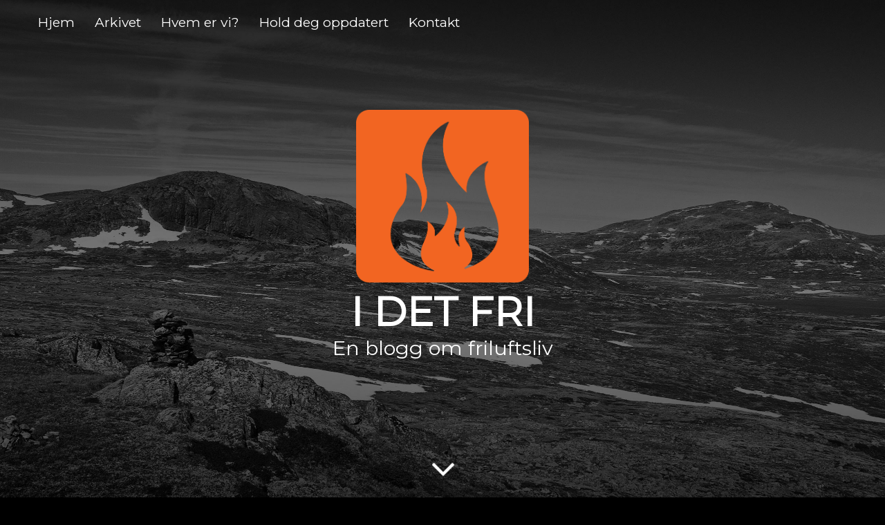

--- FILE ---
content_type: text/html; charset=UTF-8
request_url: https://www.idetfri.no/2011/09/04/kopperhaugene/
body_size: 10946
content:
<!DOCTYPE html>
<html lang="no" class="no-deferjs">

<head>
<meta http-equiv="Content-Type" content="text/html; charset=UTF-8">
<meta name="viewport" content="width=device-width, initial-scale = 0.85, user-scalable = no, minimum-scale = 0.85, maximum-scale = 0.85">
<meta http-equiv="X-UA-Compatible" content="IE=edge">
<link rel="preconnect" href="/wp-content/themes/idetfri_v3/assets/responsiv-meny/responsive-nav.js">
<link rel="preload" as="script" href="/wp-content/themes/idetfri_v3/assets/responsiv-meny/responsive-nav.js">
<link rel="preconnect" href="//www.idetfri.no">
<link rel="preload" as="script" href="https://www.idetfri.no/wp-includes/js/jquery/jquery.min.js?ver=3.7.1">
<link rel="preload" as="script" href="https://www.idetfri.no/wp-includes/js/jquery/jquery-migrate.min.js?ver=3.4.1">
<link rel="preload" as="script" href="https://www.idetfri.no/wp-content/plugins/fancybox-for-wordpress/assets/js/purify.min.js?ver=1.3.4">
<link rel="preload" as="script" href="https://www.idetfri.no/wp-content/plugins/fancybox-for-wordpress/assets/js/jquery.fancybox.js?ver=1.3.4">
<link rel="preconnect" href="//fonts.googleapis.com">
<link rel="preconnect" href="//maxcdn.bootstrapcdn.com">
<link rel="preconnect" href="/wp-content/themes/idetfri_v3/assets/font-awesome-animation.min.css">
<title>Kopperhaugene «  I det fri</title>
<style id="defer-css">.no-deferjs .has-fallback{display:none!important}audio,embed,frame,iframe,img,picture,source,video{min-width:1px;min-height:1px;visibility:visible}.defer-loaded{background-color:initial!important}.defer-faded .defer-loading{opacity:.5!important}.defer-faded .defer-loaded{transition:opacity .2s}</style>
<script id="defer-js">/*!@shinsenter/defer.js@3.8.0*/
!(function(r,f,u){function s(e,n,t,i){I?q(e,n):(1<(t=t===u?s.lazy:t)&&(i=e,N.push(e=function(){i&&(i(),i=u)},t)),(t?S:N).push(e,Math.max(t?350:0,n)))}function c(e){return"string"==typeof(e=e||{})?{id:e}:e}function a(n,e,t,i){l(e.split(" "),function(e){(i||r)[n+"EventListener"](e,t||o)})}function l(e,n){e.map(n)}function d(e,n){l(z.call(e.attributes),function(e){n(e.name,e.value)})}function p(e,n,t,i,o,r){if(o=E.createElement(e),t&&a(w,b,t,o),n)for(r in n)o[j](r,n[r]);return i&&E.head.appendChild(o),o}function m(e,n){return z.call((n||E).querySelectorAll(e))}function h(i,e){l(m("source,img",i),h),d(i,function(e,n,t){(t=y.exec(e))&&i[j](t[1],n)}),"string"==typeof e&&(i.className+=" "+e),i[b]&&i[b]()}function e(e,n,t){s(function(i){l(i=m(e||"script[type=deferjs]"),function(e,t){e[A]&&(t={},d(e,function(e,n){e!=C&&(t[e==A?"href":e]=n)}),t.as=g,t.rel="preload",p(v,t,u,r))}),(function o(e,t,n){(e=i[k]())&&(t={},d(e,function(e,n){e!=C&&(t[e]=n)}),n=t[A]&&!("async"in t),(t=p(g,t)).text=e.text,e.parentNode.replaceChild(t,e),n?a(w,b+" error",o,t):o())})()},n,t)}function o(e,n){for(n=I?(a(t,i),S):(a(t,x),I=s,S[0]&&a(w,i),N);n[0];)q(n[k](),n[k]())}var y=/^data-(.+)/,v="link",g="script",b="load",n="pageshow",w="add",t="remove",i="touchstart mousemove mousedown keydown wheel",x="on"+n in r?n:b,j="setAttribute",k="shift",A="src",C="type",D=r.IntersectionObserver,E=r.document,I=/p/.test(E.readyState),N=[],S=[],q=r.setTimeout,z=N.slice;s.all=e,s.dom=function(e,n,o,r,c){s(function(t){function i(e){r&&!1===r(e)||h(e,o)}t=D?new D(function(e){l(e,function(e,n){e.isIntersecting&&(t.unobserve(n=e.target),i(n))})},c):u,l(m(e||"[data-src]"),function(e){e[f]||(e[f]=s,t?t.observe(e):i(e))})},n,!1)},s.css=function(e,n,t,i,o){(n=c(n)).href=e,n.rel="stylesheet",s(function(){p(v,n,i,r)},t,o)},s.js=function(e,n,t,i,o){(n=c(n)).src=e,s(function(){p(g,n,i,r)},t,o)},s.reveal=h,r[f]=s,I||a(w,x),e()})(this,"Defer"),(function(e,n){n=e.defer=e.Defer,e.deferimg=e.deferiframe=n.dom,e.deferstyle=n.css,e.deferscript=n.js})(this);</script><script id="polyfill-js">'IntersectionObserver'in window||document.write('<script src="https://www.idetfri.no/wp-content/plugins/shins-pageload-magic/public/lib/polyfill.min.js"><\/script>');</script><script id="defer-script">var DEFERJS_DELAY=200;!(function(e,a,o){function n(e,a,o){e.className=((" "+e.className+" ").replace(" "+a+" "," ")+o).trim()}var r="dataLayer",t=e.Defer,d=e.DEFERJS_DELAY||8,l=e.DEFERJS_OPTIONS||{rootMargin:"150%"};e.ga=e.ga||function(){(e.ga.q=e.ga.q||[]).push(arguments)},e.ga.l=Number(Date()),e[r]=e[r]||[],n(a.documentElement,"no-deferjs",t?"deferjs":""),t&&(t(function(){[].slice.call(a.querySelectorAll("style[defer]")).forEach(t.reveal)},d),t.dom(".defer-loading:not([data-ignore])",d,0,function(e){n(e,"defer-loading","defer-loaded")},l),o.log)&&o.log(["Optimized by defer.php","(c) 2019-2023 SHIN Company","Github: https://code.shin.company/defer.php"].join("\n"))})(this,document,console);</script>

	

	
	
	
	
	
	
	
	

	
	
	<!-- Favicon -->
	<link rel="apple-touch-icon" sizes="180x180" href="/apple-touch-icon.png">
	<link rel="icon" type="image/png" sizes="32x32" href="/favicon-32x32.png">
	<link rel="icon" type="image/png" sizes="16x16" href="/favicon-16x16.png">
	<link rel="manifest" href="/site.webmanifest">
	
	

	<!-- Deling -->
	
	
	
	
	
	
	

	

	<link rel="pingback" href="https://www.idetfri.no/xmlrpc.php">
	<link rel="canonical" href="https://www.idetfri.no/2011/09/04/kopperhaugene/">
	
	<link rel="alternate" type="application/rss+xml" title="RSS 2.0" href="https://www.idetfri.no/feed/">
	<link rel="alternate" type="text/xml" title="RSS .92" href="https://www.idetfri.no/feed/rss/">
	<link rel="alternate" type="application/atom+xml" title="Atom 0.3" href="https://www.idetfri.no/feed/atom/">
	
	<!-- <link href='https://fonts.googleapis.com/css?family=Montserrat%7COpen+Sans:400,400italic,700,700italic' rel='stylesheet' type='text/css'> -->
	
	
	
	

	
	
	<link rel="alternate" type="application/rss+xml" title="I det fri » strøm" href="https://www.idetfri.no/feed/">
<link rel="alternate" type="application/rss+xml" title="I det fri » kommentarstrøm" href="https://www.idetfri.no/comments/feed/">












<link rel="https://api.w.org/" href="https://www.idetfri.no/wp-json/">
<link rel="alternate" title="JSON" type="application/json" href="https://www.idetfri.no/wp-json/wp/v2/posts/290">
<link rel="EditURI" type="application/rsd+xml" title="RSD" href="https://www.idetfri.no/xmlrpc.php?rsd">
<link rel="canonical" href="https://www.idetfri.no/2011/09/04/kopperhaugene/">
<link rel="shortlink" href="https://www.idetfri.no/?p=290">
<link rel="alternate" title="oEmbed (JSON)" type="application/json+oembed" href="https://www.idetfri.no/wp-json/oembed/1.0/embed?url=https%3A%2F%2Fwww.idetfri.no%2F2011%2F09%2F04%2Fkopperhaugene%2F">
<link rel="alternate" title="oEmbed (XML)" type="text/xml+oembed" href="https://www.idetfri.no/wp-json/oembed/1.0/embed?url=https%3A%2F%2Fwww.idetfri.no%2F2011%2F09%2F04%2Fkopperhaugene%2F&format=xml">

<!-- Fancybox for WordPress v3.3.5 -->

<!-- END Fancybox for WordPress -->

<link rel="stylesheet" href="https://www.idetfri.no/wp-content/themes/idetfri_v3/style.css" media="screen">
<link href="https://fonts.googleapis.com/css?family=Lato:400,400italic,700,700italic%7CMontserrat" rel="preload" as="style" onload='rel="stylesheet",removeAttribute("as"),removeAttribute("onload");' class="has-fallback">
<noscript></noscript>
<link rel="preload" href="https://maxcdn.bootstrapcdn.com/font-awesome/4.5.0/css/font-awesome.min.css" as="style" onload='rel="stylesheet",removeAttribute("as"),removeAttribute("onload");' class="has-fallback">
<noscript></noscript>
<link rel="stylesheet" href="/wp-content/themes/idetfri_v3/assets/font-awesome-animation.min.css">
<style>img:is([sizes="auto" i], [sizes^="auto," i]) { contain-intrinsic-size: 3000px 1500px }</style>
<style id="wp-emoji-styles-inline-css">

	img.wp-smiley, img.emoji {
		display: inline !important;
		border: none !important;
		box-shadow: none !important;
		height: 1em !important;
		width: 1em !important;
		margin: 0 0.07em !important;
		vertical-align: -0.1em !important;
		background: none !important;
		padding: 0 !important;
	}
</style>
<link rel="stylesheet" id="wp-block-library-css" href="https://www.idetfri.no/wp-includes/css/dist/block-library/style.min.css?ver=6.7.4">
<style id="classic-theme-styles-inline-css">
/*! This file is auto-generated */
.wp-block-button__link{color:#fff;background-color:#32373c;border-radius:9999px;box-shadow:none;text-decoration:none;padding:calc(.667em + 2px) calc(1.333em + 2px);font-size:1.125em}.wp-block-file__button{background:#32373c;color:#fff;text-decoration:none}
</style>
<style id="global-styles-inline-css">
:root{--wp--preset--aspect-ratio--square: 1;--wp--preset--aspect-ratio--4-3: 4/3;--wp--preset--aspect-ratio--3-4: 3/4;--wp--preset--aspect-ratio--3-2: 3/2;--wp--preset--aspect-ratio--2-3: 2/3;--wp--preset--aspect-ratio--16-9: 16/9;--wp--preset--aspect-ratio--9-16: 9/16;--wp--preset--color--black: #000000;--wp--preset--color--cyan-bluish-gray: #abb8c3;--wp--preset--color--white: #ffffff;--wp--preset--color--pale-pink: #f78da7;--wp--preset--color--vivid-red: #cf2e2e;--wp--preset--color--luminous-vivid-orange: #ff6900;--wp--preset--color--luminous-vivid-amber: #fcb900;--wp--preset--color--light-green-cyan: #7bdcb5;--wp--preset--color--vivid-green-cyan: #00d084;--wp--preset--color--pale-cyan-blue: #8ed1fc;--wp--preset--color--vivid-cyan-blue: #0693e3;--wp--preset--color--vivid-purple: #9b51e0;--wp--preset--gradient--vivid-cyan-blue-to-vivid-purple: linear-gradient(135deg,rgba(6,147,227,1) 0%,rgb(155,81,224) 100%);--wp--preset--gradient--light-green-cyan-to-vivid-green-cyan: linear-gradient(135deg,rgb(122,220,180) 0%,rgb(0,208,130) 100%);--wp--preset--gradient--luminous-vivid-amber-to-luminous-vivid-orange: linear-gradient(135deg,rgba(252,185,0,1) 0%,rgba(255,105,0,1) 100%);--wp--preset--gradient--luminous-vivid-orange-to-vivid-red: linear-gradient(135deg,rgba(255,105,0,1) 0%,rgb(207,46,46) 100%);--wp--preset--gradient--very-light-gray-to-cyan-bluish-gray: linear-gradient(135deg,rgb(238,238,238) 0%,rgb(169,184,195) 100%);--wp--preset--gradient--cool-to-warm-spectrum: linear-gradient(135deg,rgb(74,234,220) 0%,rgb(151,120,209) 20%,rgb(207,42,186) 40%,rgb(238,44,130) 60%,rgb(251,105,98) 80%,rgb(254,248,76) 100%);--wp--preset--gradient--blush-light-purple: linear-gradient(135deg,rgb(255,206,236) 0%,rgb(152,150,240) 100%);--wp--preset--gradient--blush-bordeaux: linear-gradient(135deg,rgb(254,205,165) 0%,rgb(254,45,45) 50%,rgb(107,0,62) 100%);--wp--preset--gradient--luminous-dusk: linear-gradient(135deg,rgb(255,203,112) 0%,rgb(199,81,192) 50%,rgb(65,88,208) 100%);--wp--preset--gradient--pale-ocean: linear-gradient(135deg,rgb(255,245,203) 0%,rgb(182,227,212) 50%,rgb(51,167,181) 100%);--wp--preset--gradient--electric-grass: linear-gradient(135deg,rgb(202,248,128) 0%,rgb(113,206,126) 100%);--wp--preset--gradient--midnight: linear-gradient(135deg,rgb(2,3,129) 0%,rgb(40,116,252) 100%);--wp--preset--font-size--small: 13px;--wp--preset--font-size--medium: 20px;--wp--preset--font-size--large: 36px;--wp--preset--font-size--x-large: 42px;--wp--preset--spacing--20: 0.44rem;--wp--preset--spacing--30: 0.67rem;--wp--preset--spacing--40: 1rem;--wp--preset--spacing--50: 1.5rem;--wp--preset--spacing--60: 2.25rem;--wp--preset--spacing--70: 3.38rem;--wp--preset--spacing--80: 5.06rem;--wp--preset--shadow--natural: 6px 6px 9px rgba(0, 0, 0, 0.2);--wp--preset--shadow--deep: 12px 12px 50px rgba(0, 0, 0, 0.4);--wp--preset--shadow--sharp: 6px 6px 0px rgba(0, 0, 0, 0.2);--wp--preset--shadow--outlined: 6px 6px 0px -3px rgba(255, 255, 255, 1), 6px 6px rgba(0, 0, 0, 1);--wp--preset--shadow--crisp: 6px 6px 0px rgba(0, 0, 0, 1);}:where(.is-layout-flex){gap: 0.5em;}:where(.is-layout-grid){gap: 0.5em;}body .is-layout-flex{display: flex;}.is-layout-flex{flex-wrap: wrap;align-items: center;}.is-layout-flex > :is(*, div){margin: 0;}body .is-layout-grid{display: grid;}.is-layout-grid > :is(*, div){margin: 0;}:where(.wp-block-columns.is-layout-flex){gap: 2em;}:where(.wp-block-columns.is-layout-grid){gap: 2em;}:where(.wp-block-post-template.is-layout-flex){gap: 1.25em;}:where(.wp-block-post-template.is-layout-grid){gap: 1.25em;}.has-black-color{color: var(--wp--preset--color--black) !important;}.has-cyan-bluish-gray-color{color: var(--wp--preset--color--cyan-bluish-gray) !important;}.has-white-color{color: var(--wp--preset--color--white) !important;}.has-pale-pink-color{color: var(--wp--preset--color--pale-pink) !important;}.has-vivid-red-color{color: var(--wp--preset--color--vivid-red) !important;}.has-luminous-vivid-orange-color{color: var(--wp--preset--color--luminous-vivid-orange) !important;}.has-luminous-vivid-amber-color{color: var(--wp--preset--color--luminous-vivid-amber) !important;}.has-light-green-cyan-color{color: var(--wp--preset--color--light-green-cyan) !important;}.has-vivid-green-cyan-color{color: var(--wp--preset--color--vivid-green-cyan) !important;}.has-pale-cyan-blue-color{color: var(--wp--preset--color--pale-cyan-blue) !important;}.has-vivid-cyan-blue-color{color: var(--wp--preset--color--vivid-cyan-blue) !important;}.has-vivid-purple-color{color: var(--wp--preset--color--vivid-purple) !important;}.has-black-background-color{background-color: var(--wp--preset--color--black) !important;}.has-cyan-bluish-gray-background-color{background-color: var(--wp--preset--color--cyan-bluish-gray) !important;}.has-white-background-color{background-color: var(--wp--preset--color--white) !important;}.has-pale-pink-background-color{background-color: var(--wp--preset--color--pale-pink) !important;}.has-vivid-red-background-color{background-color: var(--wp--preset--color--vivid-red) !important;}.has-luminous-vivid-orange-background-color{background-color: var(--wp--preset--color--luminous-vivid-orange) !important;}.has-luminous-vivid-amber-background-color{background-color: var(--wp--preset--color--luminous-vivid-amber) !important;}.has-light-green-cyan-background-color{background-color: var(--wp--preset--color--light-green-cyan) !important;}.has-vivid-green-cyan-background-color{background-color: var(--wp--preset--color--vivid-green-cyan) !important;}.has-pale-cyan-blue-background-color{background-color: var(--wp--preset--color--pale-cyan-blue) !important;}.has-vivid-cyan-blue-background-color{background-color: var(--wp--preset--color--vivid-cyan-blue) !important;}.has-vivid-purple-background-color{background-color: var(--wp--preset--color--vivid-purple) !important;}.has-black-border-color{border-color: var(--wp--preset--color--black) !important;}.has-cyan-bluish-gray-border-color{border-color: var(--wp--preset--color--cyan-bluish-gray) !important;}.has-white-border-color{border-color: var(--wp--preset--color--white) !important;}.has-pale-pink-border-color{border-color: var(--wp--preset--color--pale-pink) !important;}.has-vivid-red-border-color{border-color: var(--wp--preset--color--vivid-red) !important;}.has-luminous-vivid-orange-border-color{border-color: var(--wp--preset--color--luminous-vivid-orange) !important;}.has-luminous-vivid-amber-border-color{border-color: var(--wp--preset--color--luminous-vivid-amber) !important;}.has-light-green-cyan-border-color{border-color: var(--wp--preset--color--light-green-cyan) !important;}.has-vivid-green-cyan-border-color{border-color: var(--wp--preset--color--vivid-green-cyan) !important;}.has-pale-cyan-blue-border-color{border-color: var(--wp--preset--color--pale-cyan-blue) !important;}.has-vivid-cyan-blue-border-color{border-color: var(--wp--preset--color--vivid-cyan-blue) !important;}.has-vivid-purple-border-color{border-color: var(--wp--preset--color--vivid-purple) !important;}.has-vivid-cyan-blue-to-vivid-purple-gradient-background{background: var(--wp--preset--gradient--vivid-cyan-blue-to-vivid-purple) !important;}.has-light-green-cyan-to-vivid-green-cyan-gradient-background{background: var(--wp--preset--gradient--light-green-cyan-to-vivid-green-cyan) !important;}.has-luminous-vivid-amber-to-luminous-vivid-orange-gradient-background{background: var(--wp--preset--gradient--luminous-vivid-amber-to-luminous-vivid-orange) !important;}.has-luminous-vivid-orange-to-vivid-red-gradient-background{background: var(--wp--preset--gradient--luminous-vivid-orange-to-vivid-red) !important;}.has-very-light-gray-to-cyan-bluish-gray-gradient-background{background: var(--wp--preset--gradient--very-light-gray-to-cyan-bluish-gray) !important;}.has-cool-to-warm-spectrum-gradient-background{background: var(--wp--preset--gradient--cool-to-warm-spectrum) !important;}.has-blush-light-purple-gradient-background{background: var(--wp--preset--gradient--blush-light-purple) !important;}.has-blush-bordeaux-gradient-background{background: var(--wp--preset--gradient--blush-bordeaux) !important;}.has-luminous-dusk-gradient-background{background: var(--wp--preset--gradient--luminous-dusk) !important;}.has-pale-ocean-gradient-background{background: var(--wp--preset--gradient--pale-ocean) !important;}.has-electric-grass-gradient-background{background: var(--wp--preset--gradient--electric-grass) !important;}.has-midnight-gradient-background{background: var(--wp--preset--gradient--midnight) !important;}.has-small-font-size{font-size: var(--wp--preset--font-size--small) !important;}.has-medium-font-size{font-size: var(--wp--preset--font-size--medium) !important;}.has-large-font-size{font-size: var(--wp--preset--font-size--large) !important;}.has-x-large-font-size{font-size: var(--wp--preset--font-size--x-large) !important;}
:where(.wp-block-post-template.is-layout-flex){gap: 1.25em;}:where(.wp-block-post-template.is-layout-grid){gap: 1.25em;}
:where(.wp-block-columns.is-layout-flex){gap: 2em;}:where(.wp-block-columns.is-layout-grid){gap: 2em;}
:root :where(.wp-block-pullquote){font-size: 1.5em;line-height: 1.6;}
</style>
<link rel="stylesheet" id="fancybox-for-wp-css" href="https://www.idetfri.no/wp-content/plugins/fancybox-for-wordpress/assets/css/fancybox.css?ver=1.3.4">
<link rel="stylesheet" id="dashicons-css" href="https://www.idetfri.no/wp-includes/css/dashicons.min.css?ver=6.7.4">
<link rel="stylesheet" id="post-views-counter-frontend-css" href="https://www.idetfri.no/wp-content/plugins/post-views-counter/css/frontend.min.css?ver=1.4.8">
<style>
	.fancybox-slide--image .fancybox-content{background-color: #FFFFFF}div.fancybox-caption{display:none !important;}
	
	img.fancybox-image{border-width:10px;border-color:#FFFFFF;border-style:solid;}
	div.fancybox-bg{background-color:rgba(65,65,65,0.8);opacity:1 !important;}div.fancybox-content{border-color:#FFFFFF}
	div#fancybox-title{background-color:#FFFFFF}
	div.fancybox-content{background-color:#FFFFFF}
	div#fancybox-title-inside{color:#333333}
	
	
	
	div.fancybox-caption p.caption-title{display:inline-block}
	div.fancybox-caption p.caption-title{font-size:14px}
	div.fancybox-caption p.caption-title{color:#333333}
	div.fancybox-caption {color:#333333}div.fancybox-caption p.caption-title {background:#fff; width:auto;padding:10px 30px;}div.fancybox-content p.caption-title{color:#333333;margin: 0;padding: 5px 0;}body.fancybox-active .fancybox-container .fancybox-stage .fancybox-content .fancybox-close-small{display:block;}
</style>
<meta name="author" content="Anne Siri og Martin Koksrud Bekkelund">
<meta name="keywords" content="Anne Siri og Martin Bekkelund, anne siri, martin, bekkelund, martin bekkelund, Martin Koksrud Bekkelund, koksrud, martin koksrud bekkelund">
<meta name="description" content="Idetfri.no er en blogg om friluftsliv">
<meta name="title" content="Kopperhaugene «  I det fri">
<meta name="copyright" content="Anne Siri og Martin Koksrud Bekkelund">
<meta name="robots" content="all">
<meta name="msapplication-TileColor" content="#da532c">
<meta name="theme-color" content="#ffffff">
<meta property="og:type" content="website">
<meta property="og:title" content="Kopperhaugene «  I det fri">
<meta property="og:description" content="I det fri • En blogg om friluftsliv">
<meta property="og:image" content>
<meta property="og:image:secure_url" content>
<meta property="og:site_name" content="I det fri">
<meta property="og:url" content="https://www.idetfri.no/2011/09/04/kopperhaugene/">
<meta name="robots" content="max-image-preview:large">
<meta name="generator" content="[defer.php](https://code.shin.company/defer.php)">
</head>

<body class="post-template-default single single-post postid-290 single-format-standard">
	
<div id="menycontainer">
	<nav class="meny">
		<div class="menu-idetfri-container"><ul id="menu-idetfri" class="menu">
<li id="menu-item-7" class="menu-item menu-item-type-custom menu-item-object-custom menu-item-home menu-item-7"><a href="http://www.idetfri.no/">Hjem</a></li>
<li id="menu-item-654" class="menu-item menu-item-type-post_type menu-item-object-page menu-item-654"><a href="https://www.idetfri.no/arkivet/">Arkivet</a></li>
<li id="menu-item-652" class="menu-item menu-item-type-post_type menu-item-object-page menu-item-652"><a href="https://www.idetfri.no/om/">Hvem er vi?</a></li>
<li id="menu-item-1108" class="menu-item menu-item-type-post_type menu-item-object-page menu-item-1108"><a href="https://www.idetfri.no/hold-deg-oppdatert/">Hold deg oppdatert</a></li>
<li id="menu-item-1109" class="menu-item menu-item-type-post_type menu-item-object-page menu-item-1109"><a href="https://www.idetfri.no/kontakt/">Kontakt</a></li>
</ul></div>	</nav> <!-- nav#meny -->
</div> <!-- div#menycontainer -->

<div id="topp">
	<div id="topp_info">
		<div id="topp_info_ramme">
			<img src="data:image/svg+xml,%3Csvg%20xmlns='http://www.w3.org/2000/svg'%20width='1'%20height='1'%3E%3C/svg%3E" alt="I det fri" data-src="/wp-content/themes/idetfri_v3/images/turtips_oransje_negativ.png" class="defer-loading has-fallback" loading="lazy"><noscript></noscript>
			<h1><a href="/">I det fri</a></h1>
			<p><a href="/">En blogg om friluftsliv</a></p>
		</div> <!-- div#topp_info_ramme -->
	</div> <!-- div#topp_info -->
</div>

<a class="neimenseee" href="#neimenseee"><i class="fa fa-angle-down faa-float animated"></i></a>
<a id="neimenseee"></a>

<div id="beholder">


	<div class="artikkel" id="post-290">
		<div class="artikkelbilde">
					</div> <!-- div.artikkelbilde -->
		<div class="artikkel_meta">
			<h2>Kopperhaugene</h2>
		</div> <!-- div.artikkel_meta -->
		<div class="artikkel_skillelinje"> </div>

		<div class="artikkel_innhold_single">
			<p><strong>Oslo er en by velsignet med naturen rett utenfor døra. Nordmarka er lett tilgjengelig, både med buss, bane, tog, sykkel, til fots og med bil. Like lett tilgjengelig er Kopperhaugene, en ås på 526 meter over havet.</strong></p>
<p>Toppen er et fint turmål for barnefamilier og du har fin utsikt over Sørkedalen, deler av Oslofjorden og innover i Nordmarka mot Kikut, Fyllingen og Bjørnsjøen.</p>
<p>Man kan enten ta turen på sti gjennom skogen, eller benytte skogsbilveien fra Sørkedalen hvis man vil sykle eller trille med vogn. Og orker man ikke turen helt opp, kan man stoppe på Turistforeningens betjente hytte, <a href="http://ut.no/hytte/kobberhaughytta">Kobberhaughytta</a>, ved Kopperhaugtjernet.</p>
<p>Ved Kopperhaugtjernet finnes det også to gammer med bålplass, badeplass og flytebrygge, for den som har lyst til å overnatte eller å fukte kroppen etter turen. Gammene kan leies gjennom Turistforeningen og kanoer kan leies på Kobberhaughytta.</p>
<h3>Adkomst</h3>
<p>Kobberhaugene ligger sentralt i den sørlige delen av Nordmarka, og er således lett tilgjengelig fra flere kanter, sommer som vinter. Den enkleste er bil eller buss (<a href="http://trafikanten.no/">linje 41</a>) til Sørkedalen skole. Alternativt kan du ta banen (<a href="http://trafikanten.no/">linje 1</a>) til Frognerseteren og gå om Nordmarkskapellet, eller bussen (<a href="http://trafikanten.no/">linje 51</a>) til Skar og gå om Bjørnholt.</p>
<h3>Kart</h3>
<p><a href="http://www.kartbutikken.no/produktdetaljer.php?visprodukt=10077&ref_url=fs&pg=/kunder/kartbutikken.no/www/turkart">Uglands sommerutgave over Nordmarka</a> er et must når man skal på tur i Nordmarka om sommeren. (Kobberhaughytta er sågar avbildet på omslaget.)</p>
<p>Under ser du vår rute fra Sørkedalen, om Kopperhaugene, til Kobberhaughytta.</p>
<p><iframe src="http://kart.idetfri.no/kopperhaugene/" class="kart"></iframe></p>
<p>Din nettleser støtter ikke rammer!</p>
<p></p>
<p><a href="http://kart.idetfri.no/kopperhaugene/" target="_blank" rel="noopener">Åpne kartet i et nytt vindu…</a></p>
<h3>Bilder</h3>
<p>En håndfull bilder fra vår tur fra Sørkedalen. Du kan trykke på dem for en større utgave.</p>
<p><a href="https://farm7.static.flickr.com/6086/6112382324_50370258b1_b.jpg"><img decoding="async" src="data:image/svg+xml,%3Csvg%20xmlns='http://www.w3.org/2000/svg'%20width='1'%20height='1'%3E%3C/svg%3E" alt="Kopperhaugene" data-src="https://farm7.static.flickr.com/6086/6112382324_50370258b1_b.jpg" class="defer-loading has-fallback" loading="lazy"><noscript></noscript></a></p>
<p><a href="https://farm7.static.flickr.com/6080/6112383592_ef17a64c7b_b.jpg"><img decoding="async" src="data:image/svg+xml,%3Csvg%20xmlns='http://www.w3.org/2000/svg'%20width='1'%20height='1'%3E%3C/svg%3E" alt="Kopperhaugene" data-src="https://farm7.static.flickr.com/6080/6112383592_ef17a64c7b_b.jpg" class="defer-loading has-fallback" loading="lazy"><noscript></noscript></a></p>
<p><a href="https://farm7.static.flickr.com/6090/6111838387_ecf02c1304_b.jpg"><img decoding="async" src="data:image/svg+xml,%3Csvg%20xmlns='http://www.w3.org/2000/svg'%20width='1'%20height='1'%3E%3C/svg%3E" alt="Kopperhaugene" style="width: 100%;" data-src="https://farm7.static.flickr.com/6090/6111838387_ecf02c1304_b.jpg" class="defer-loading has-fallback" loading="lazy"><noscript></noscript></a></p>
<p><a href="https://farm7.static.flickr.com/6184/6112382778_4779a12564_b.jpg"><img decoding="async" src="data:image/svg+xml,%3Csvg%20xmlns='http://www.w3.org/2000/svg'%20width='1'%20height='1'%3E%3C/svg%3E" alt="Kopperhaugene" data-src="https://farm7.static.flickr.com/6184/6112382778_4779a12564_b.jpg" class="defer-loading has-fallback" loading="lazy"><noscript></noscript></a></p>
<p><a href="https://farm7.static.flickr.com/6207/6112383974_28f193d5e7_b.jpg"><img decoding="async" src="data:image/svg+xml,%3Csvg%20xmlns='http://www.w3.org/2000/svg'%20width='1'%20height='1'%3E%3C/svg%3E" alt="Kobberhaughytta" data-src="https://farm7.static.flickr.com/6207/6112383974_28f193d5e7_b.jpg" class="defer-loading has-fallback" loading="lazy"><noscript></noscript></a></p>
<p>Og ja, det heter Kopperhaugene og Kobberhaughytta…</p>
									<div class="artikkel_skillelinje"> </div>
			<p class="publiseringsdato">Publisert 04.09.11<!-- <span>Kommentarer er skrudd av<span class="screen-reader-text"> for Kopperhaugene</span></span>--></p>
		</div> <!-- div#artikkel_innhold -->
		<div id="staytuned">
			<p>Liker du det vi skriver? Hold deg oppdatert ved å følge oss på disse nettstedene eller <a href="http://www.idetfri.no/hold-deg-oppdatert/">få nye artikler på e-post</a>.
			</p>
<p>
				<!-- ikoner fra https://www.iconfinder.com/iconsets/social-media-set-3 -->
				<a href="https://www.facebook.com/idetfri/"><img alt="Følg oss på Facebook" src="data:image/svg+xml,%3Csvg%20xmlns='http://www.w3.org/2000/svg'%20width='1'%20height='1'%3E%3C/svg%3E" data-src="/wp-content/themes/idetfri_v3/images/ikon_facebook.svg" class="defer-loading has-fallback" loading="lazy"><noscript></noscript></a>
				<a href="https://twitter.com/idetfri/"><img alt="Følg oss på Twitter" src="data:image/svg+xml,%3Csvg%20xmlns='http://www.w3.org/2000/svg'%20width='1'%20height='1'%3E%3C/svg%3E" data-src="/wp-content/themes/idetfri_v3/images/ikon_twitter.svg" class="defer-loading has-fallback" loading="lazy"><noscript></noscript></a>
				<a href="https://secure.flickr.com/photos/idetfri/"><img alt="Se våre bilder på Flickr" src="data:image/svg+xml,%3Csvg%20xmlns='http://www.w3.org/2000/svg'%20width='1'%20height='1'%3E%3C/svg%3E" data-src="/wp-content/themes/idetfri_v3/images/ikon_flickr.svg" class="defer-loading has-fallback" loading="lazy"><noscript></noscript></a>
				<a href="https://vimeo.com/idetfri"><img alt="Se våre filmer på Vimeo" src="data:image/svg+xml,%3Csvg%20xmlns='http://www.w3.org/2000/svg'%20width='1'%20height='1'%3E%3C/svg%3E" data-src="/wp-content/themes/idetfri_v3/images/ikon_vimeo.svg" class="defer-loading has-fallback" loading="lazy"><noscript></noscript></a>
			</p>
		</div> <!-- div#staytuned -->

	</div> <!-- div.artikkel -->

		
	<div id="siste_artikler">
		<h2>Flere artikler</h2>
		<div class="artikkel_skillelinje"> </div>
		<ul>
			    <li><a href="https://www.idetfri.no/2024/10/30/fra-tverrsjostallen-til-voksenkollen-med-lopesko/">Fra Tverrsjøstallen til Voksenkollen med løpesko</a></li>
     <li><a href="https://www.idetfri.no/2023/09/28/kikut/">Kikut</a></li>
     <li><a href="https://www.idetfri.no/2023/09/26/en-sommernatt-pa-krokskogen-2023/">En sommernatt på Krokskogen 2023</a></li>
     <li><a href="https://www.idetfri.no/2023/09/08/moliksasen-og-slottet/">Moliksåsen og Slottet</a></li>
     <li><a href="https://www.idetfri.no/2023/08/25/kjerkeberget-pa-krokskogen/">Kjerkeberget på Krokskogen</a></li>
     <li><a href="https://www.idetfri.no/2022/03/29/varrangling-i-marka/">Vårrangling i Marka</a></li>
     <li><a href="https://www.idetfri.no/2021/09/03/en-sommernatt-pa-krokskogen/">En sommernatt på Krokskogen</a></li>
     <li><a href="https://www.idetfri.no/2021/08/11/femmila/">Femmila</a></li>
     <li><a href="https://www.idetfri.no/2021/08/05/katnosa/">Katnosa</a></li>
     <li><a href="https://www.idetfri.no/2019/06/12/tordentur-til-kollern/">Tordentur til Kollern</a></li>
  
		</ul>
		<p>Enda flere artikler? Besøk <a href="/arkivet/">arkivet</a>.</p>
	</div>



</div> <!-- div#beholder -->

<div id="bunntekst">
	<!-- <div id="bio">
		<h2>Om I det fri</h2>
		<img src="/wp-content/themes/idetfri_v3/images/anne_siri_martin_sirkel.png" alt="Anne Siri og Martin" />
		<p>Anne Siri og Martin er gift og bosatt på Voksenkollen i Oslo. De har et lidenskapelig forhold til naturen, kaffekverna og sin Aeropress.</p>
	</div> --> <!-- div#bio -->
	<div id="kategorier">
		<h2>Kategorier</h2>
		<ul>	<li class="cat-item cat-item-2">
<a href="https://www.idetfri.no/kategori/boker/">Bøker</a>
</li>
	<li class="cat-item cat-item-3">
<a href="https://www.idetfri.no/kategori/generelt/">Generelt</a>
</li>
	<li class="cat-item cat-item-10">
<a href="https://www.idetfri.no/kategori/med-barn-pa-tur/">Med barn på tur</a>
</li>
	<li class="cat-item cat-item-4">
<a href="https://www.idetfri.no/kategori/meninger/">Meninger</a>
</li>
	<li class="cat-item cat-item-5">
<a href="https://www.idetfri.no/kategori/turrapporter/">Turrapporter</a>
</li>
	<li class="cat-item cat-item-6">
<a href="https://www.idetfri.no/kategori/turtips/">Turtips</a>
</li>
	<li class="cat-item cat-item-7">
<a href="https://www.idetfri.no/kategori/utstyr/">Utstyr</a>
</li>
</ul>
	</div>
<!-- div#kategorier -->
	<div id="sok">
		<h2> Søk</h2>
		
<form method="get" id="searchform" action="https://www.idetfri.no">
    <div>
        <input class="input_text" type="text" value name="s" id="s">
        <input class="input_button" type="submit" id="searchsubmit" value="Søk">
    </div>
</form>
	</div> <!-- div#sok -->
	<div id="some">
		<h2>Følg oss på nett</h2>
		<a href="https://www.facebook.com/idetfri/"><img alt="Følg oss på Facebook" src="data:image/svg+xml,%3Csvg%20xmlns='http://www.w3.org/2000/svg'%20width='1'%20height='1'%3E%3C/svg%3E" data-src="/wp-content/themes/idetfri_v3/images/ikon_facebook.svg" class="defer-loading has-fallback" loading="lazy"><noscript></noscript></a>
		<a href="https://twitter.com/idetfri/"><img alt="Følg oss på Twitter" src="data:image/svg+xml,%3Csvg%20xmlns='http://www.w3.org/2000/svg'%20width='1'%20height='1'%3E%3C/svg%3E" data-src="/wp-content/themes/idetfri_v3/images/ikon_twitter.svg" class="defer-loading has-fallback" loading="lazy"><noscript></noscript></a>
		<a href="https://secure.flickr.com/photos/idetfri/"><img alt="Se våre bilder på Flickr" src="data:image/svg+xml,%3Csvg%20xmlns='http://www.w3.org/2000/svg'%20width='1'%20height='1'%3E%3C/svg%3E" data-src="/wp-content/themes/idetfri_v3/images/ikon_flickr.svg" class="defer-loading has-fallback" loading="lazy"><noscript></noscript></a>
		<a href="https://vimeo.com/idetfri"><img alt="Se våre filmer på Vimeo" src="data:image/svg+xml,%3Csvg%20xmlns='http://www.w3.org/2000/svg'%20width='1'%20height='1'%3E%3C/svg%3E" data-src="/wp-content/themes/idetfri_v3/images/ikon_vimeo.svg" class="defer-loading has-fallback" loading="lazy"><noscript></noscript></a>
	</div> <!-- div#some -->
	<p class="clear"> </p>
</div>
<!-- div#bunntekst -->

<p id="opphavsrett" class="center">© 2026 Anne Siri og Martin Koksrud Bekkelund</p>




<script src="/wp-content/themes/idetfri_v3/assets/responsiv-meny/responsive-nav.js"></script><script>/* <![CDATA[ */
window._wpemojiSettings = {"baseUrl":"https:\/\/s.w.org\/images\/core\/emoji\/15.0.3\/72x72\/","ext":".png","svgUrl":"https:\/\/s.w.org\/images\/core\/emoji\/15.0.3\/svg\/","svgExt":".svg","source":{"concatemoji":"https:\/\/www.idetfri.no\/wp-includes\/js\/wp-emoji-release.min.js?ver=6.7.4"}};
/*! This file is auto-generated */
!function(i,n){var o,s,e;function c(e){try{var t={supportTests:e,timestamp:(new Date).valueOf()};sessionStorage.setItem(o,JSON.stringify(t))}catch(e){}}function p(e,t,n){e.clearRect(0,0,e.canvas.width,e.canvas.height),e.fillText(t,0,0);var t=new Uint32Array(e.getImageData(0,0,e.canvas.width,e.canvas.height).data),r=(e.clearRect(0,0,e.canvas.width,e.canvas.height),e.fillText(n,0,0),new Uint32Array(e.getImageData(0,0,e.canvas.width,e.canvas.height).data));return t.every(function(e,t){return e===r[t]})}function u(e,t,n){switch(t){case"flag":return n(e,"\ud83c\udff3\ufe0f\u200d\u26a7\ufe0f","\ud83c\udff3\ufe0f\u200b\u26a7\ufe0f")?!1:!n(e,"\ud83c\uddfa\ud83c\uddf3","\ud83c\uddfa\u200b\ud83c\uddf3")&&!n(e,"\ud83c\udff4\udb40\udc67\udb40\udc62\udb40\udc65\udb40\udc6e\udb40\udc67\udb40\udc7f","\ud83c\udff4\u200b\udb40\udc67\u200b\udb40\udc62\u200b\udb40\udc65\u200b\udb40\udc6e\u200b\udb40\udc67\u200b\udb40\udc7f");case"emoji":return!n(e,"\ud83d\udc26\u200d\u2b1b","\ud83d\udc26\u200b\u2b1b")}return!1}function f(e,t,n){var r="undefined"!=typeof WorkerGlobalScope&&self instanceof WorkerGlobalScope?new OffscreenCanvas(300,150):i.createElement("canvas"),a=r.getContext("2d",{willReadFrequently:!0}),o=(a.textBaseline="top",a.font="600 32px Arial",{});return e.forEach(function(e){o[e]=t(a,e,n)}),o}function t(e){var t=i.createElement("script");t.src=e,t.defer=!0,i.head.appendChild(t)}"undefined"!=typeof Promise&&(o="wpEmojiSettingsSupports",s=["flag","emoji"],n.supports={everything:!0,everythingExceptFlag:!0},e=new Promise(function(e){i.addEventListener("DOMContentLoaded",e,{once:!0})}),new Promise(function(t){var n=function(){try{var e=JSON.parse(sessionStorage.getItem(o));if("object"==typeof e&&"number"==typeof e.timestamp&&(new Date).valueOf()<e.timestamp+604800&&"object"==typeof e.supportTests)return e.supportTests}catch(e){}return null}();if(!n){if("undefined"!=typeof Worker&&"undefined"!=typeof OffscreenCanvas&&"undefined"!=typeof URL&&URL.createObjectURL&&"undefined"!=typeof Blob)try{var e="postMessage("+f.toString()+"("+[JSON.stringify(s),u.toString(),p.toString()].join(",")+"));",r=new Blob([e],{type:"text/javascript"}),a=new Worker(URL.createObjectURL(r),{name:"wpTestEmojiSupports"});return void(a.onmessage=function(e){c(n=e.data),a.terminate(),t(n)})}catch(e){}c(n=f(s,u,p))}t(n)}).then(function(e){for(var t in e)n.supports[t]=e[t],n.supports.everything=n.supports.everything&&n.supports[t],"flag"!==t&&(n.supports.everythingExceptFlag=n.supports.everythingExceptFlag&&n.supports[t]);n.supports.everythingExceptFlag=n.supports.everythingExceptFlag&&!n.supports.flag,n.DOMReady=!1,n.readyCallback=function(){n.DOMReady=!0}}).then(function(){return e}).then(function(){var e;n.supports.everything||(n.readyCallback(),(e=n.source||{}).concatemoji?t(e.concatemoji):e.wpemoji&&e.twemoji&&(t(e.twemoji),t(e.wpemoji)))}))}((window,document),window._wpemojiSettings);
/* ]]> */</script><script src="https://www.idetfri.no/wp-includes/js/jquery/jquery.min.js?ver=3.7.1" id="jquery-core-js"></script><script src="https://www.idetfri.no/wp-includes/js/jquery/jquery-migrate.min.js?ver=3.4.1" id="jquery-migrate-js"></script><script src="https://www.idetfri.no/wp-content/plugins/fancybox-for-wordpress/assets/js/purify.min.js?ver=1.3.4" id="purify-js"></script><script src="https://www.idetfri.no/wp-content/plugins/fancybox-for-wordpress/assets/js/jquery.fancybox.js?ver=1.3.4" id="fancybox-for-wp-js"></script><script>jQuery(function () {

		var mobileOnly = false;
		
		if (mobileOnly) {
			return;
		}

		jQuery.fn.getTitle = function () { // Copy the title of every IMG tag and add it to its parent A so that fancybox can show titles
			var arr = jQuery("a[data-fancybox]");
									jQuery.each(arr, function() {
										var title = jQuery(this).children("img").attr("title");
										var caption = jQuery(this).next("figcaption").html();
                                        if(caption && title){jQuery(this).attr("title",title+" " + caption)}else if(title){ jQuery(this).attr("title",title);}else if(caption){jQuery(this).attr("title",caption);}
									});			}

		// Supported file extensions

				var thumbnails = jQuery("a:has(img)").not(".nolightbox").not('.envira-gallery-link').not('.ngg-simplelightbox').filter(function () {
			return /\.(jpe?g|png|gif|mp4|webp|bmp|pdf)(\?[^/]*)*$/i.test(jQuery(this).attr('href'))
		});
		

		// Add data-type iframe for links that are not images or videos.
		var iframeLinks = jQuery('.fancyboxforwp').filter(function () {
			return !/\.(jpe?g|png|gif|mp4|webp|bmp|pdf)(\?[^/]*)*$/i.test(jQuery(this).attr('href'))
		}).filter(function () {
			return !/vimeo|youtube/i.test(jQuery(this).attr('href'))
		});
		iframeLinks.attr({"data-type": "iframe"}).getTitle();

				// Gallery All
		thumbnails.addClass("fancyboxforwp").attr("data-fancybox", "gallery").getTitle();
		iframeLinks.attr({"data-fancybox": "gallery"}).getTitle();

		// Gallery type NONE
		
		// Call fancybox and apply it on any link with a rel atribute that starts with "fancybox", with the options set on the admin panel
		jQuery("a.fancyboxforwp").fancyboxforwp({
			loop: false,
			smallBtn: true,
			zoomOpacity: "auto",
			animationEffect: "fade",
			animationDuration: 500,
			transitionEffect: "fade",
			transitionDuration: "300",
			overlayShow: true,
			overlayOpacity: "0.8",
			titleShow: true,
			titlePosition: "inside",
			keyboard: true,
			showCloseButton: true,
			arrows: true,
			clickContent:false,
			clickSlide: "close",
			mobile: {
				clickContent: function (current, event) {
					return current.type === "image" ? "toggleControls" : false;
				},
				clickSlide: function (current, event) {
					return current.type === "image" ? "close" : "close";
				},
			},
			wheel: false,
			toolbar: true,
			preventCaptionOverlap: true,
			onInit: function() { },			onDeactivate
	: function() { },		beforeClose: function() { },			afterShow: function(instance) { jQuery( ".fancybox-image" ).on("click", function( ){ ( instance.isScaledDown() ) ? instance.scaleToActual() : instance.scaleToFit() }) },				afterClose: function() { },					caption : function( instance, item ) {var title ="";if("undefined" != typeof jQuery(this).context ){var title = jQuery(this).context.title;} else { var title = ("undefined" != typeof jQuery(this).attr("title")) ? jQuery(this).attr("title") : false;}var caption = jQuery(this).data('caption') || '';if ( item.type === 'image' && title.length ) {caption = (caption.length ? caption + '<br />' : '') + '<p class="caption-title">'+title+'<\/p>' ;}return caption;},
		afterLoad : function( instance, current ) {current.$content.append('<div class=\"fancybox-custom-caption inside-caption\" style=\" position: absolute;left:0;right:0;color:#000;margin:0 auto;bottom:0;text-align:center;background-color:#FFFFFF \">' + current.opts.caption + '<\/div>');},
			})
		;

			})</script><script>var nav = responsiveNav(".meny");</script>
</body>
</html>


--- FILE ---
content_type: text/css
request_url: https://www.idetfri.no/wp-content/themes/idetfri_v3/style.css
body_size: 2094
content:
/*
Theme Name: I det fri
Theme URI: http://www.idetfri.no/
Description: Tema for I det fri
Version: 3.0
Author: Anne Siri og Martin Koksrud Bekkelund
Author URI: http://www.idetfri.no/
Tags: template

	Template v3.0
	 http://www.idetfri.no/

	This theme was designed and built by Anne Siri og Martin Koksrud Bekkelund,
	whose blog you will find at http://www.idetfri.no/

*/


/* ------------------------------------------------------ */
/*                   GENERELLE ELEMENTER                  */
/* ------------------------------------------------------ */


body {
	margin: 0;
    /* font-family: 'Open Sans', sans-serif; */
    font-family: 'Lato', sans-serif;
    font-size: 120%;
    background-color: #e8e8e4;
    background-image: url(/wp-content/themes/idetfri_v3/images/sommerfjellet_gradient_transparent.jpg);
	background-size: cover;
	background-repeat: no-repeat;
    background-attachment: fixed;
    background-color: black;
}

nav.meny {
		padding: 0 30px 0 30px;
	}
	
		nav.meny ul {
			margin: 0 auto;
			padding: 20px 0 20px 0;
			list-style-type: none;
			text-align: left;
		}
		
			nav.meny ul li {
				padding: 0 0 0 25px;
				display: inline;
			}
			
				nav.meny ul li a {
					text-decoration: none;
					color: white;
					font-family: 'Montserrat', sans-serif;
				}
				
				nav.meny ul li a:hover {
					border-bottom: 5px solid #ff9934; /* logo er f26522 */
				}

div#topp {
	margin: -30px auto 0 auto;
	text-align: center;
	height: 85vh;
	font-family: 'Montserrat', sans-serif;
	display: table;
}
	
	div#topp_info {
		display: table-cell;
		vertical-align: middle;
	}

		div#topp_info_ramme h1 {
			margin: 0;
			text-transform: uppercase;
		}
		
		div#topp_info_ramme p {
			margin: 0;
		}
		
		div#topp_info_ramme a {
			color: white;
			text-decoration: none;
		}
		
.neimenseee {
	display: block;
	color: white;
	text-align: center;
	font-size: 300%;
}

div#beholder {
	margin: 0 auto;
	padding: 10px;
}

	div.artikkel, div#tilbakemelding, div#kommentarer {
		margin: 0 auto 50px auto;
		background-color: white;
	}
	
		div.artikkel_meta h2, div#tilbakemelding h2, div#kommentarer h2 {
			padding: 40px 30px 0 30px;
			font-family: 'Montserrat', sans-serif;
			text-transform: uppercase;
			text-align: center;
			font-weight: 500;
		}
		
			div.artikkel_meta h2 a {
				color: #211800;
				text-decoration: none;
			}
			
		div.artikkel_skillelinje {
			margin: 0 auto;
			padding: 0;
			background-color: #ff9934;
			height: 4px;
			max-width: 150px;
		}
		
		div.artikkel_innhold {
			margin: 0 30px 0 30px;
			text-align: center;
			font-weight: lighter;
			line-height: 1.8;
		}
		
			div.artikkel_innhold iframe {
				max-width: 100%;
			}
			
			div.artikkel_innhold img {
				margin: 0 -60px 0 0;
				max-width: 100%;
			}
		
		div.artikkelbilde img {
			margin: 0 0 -10px 0;
			width: 100%;
		}
		
		h2.kategorinavn {
			margin: 0 auto;
			padding: 30px 0;
			background-color: white;
			font-family: 'Montserrat', sans-serif;
			text-transform: uppercase;
			text-align: center;
			font-weight: 500;
		}
		
	div.artikkel_innhold_single {
		text-align: justify;
		margin: 0 30px 0 30px;
		line-height: 1.8;
	}
	
		div.artikkel_innhold_single img {
			max-width: 100%;
		}
	
	p.publiseringsdato {
		text-align: center;
	}
	
	div#staytuned {
		padding: 20px 30px;
		color: #7a766d;
		background-color: #f3f3f3;
		text-align: center;
	}
		
	div#siste_artikler {
		margin: 0 auto;
		background-color: white;
		line-height: 1.9;
	}
	
		div#siste_artikler h2 {
			padding: 30px 0 0 0;
			font-family: 'Montserrat', sans-serif;
			text-transform: uppercase;
			font-weight: 500;
			text-align: center;
		}
		
		div#siste_artikler ul {
			padding: 0;
		}
		
			div#siste_artikler ul li {
				text-align: center;
				list-style-type: none;
			}
		
		div#siste_artikler p {
			padding: 30px;
			text-align: center;
		}

		
/* ------------------------------------------------------ */
/*                      BUNNTEKST                         */
/* ------------------------------------------------------ */


div#bunntekst {
	padding: 20px 30px;
	color: white;
	background-color: #3b4650;
}

	div#bunntekst h2 {
		font-family: 'Montserrat', sans-serif;
		text-transform: uppercase;
		font-weight: 500;
	}

	div#bunntekst a {
		color: white;
	}
	
	div#bio {
		margin: 0 auto;
		max-width: 400px;
		text-align: center;
	}
	
		div#bio img {
			width: 200px;
			height: 200px;
		}
	
	div#kategorier {
		clear: both;
		margin: 0 50px 0 0;
		float: left;
	}
	
		div#kategorier ul {
			padding: 0;
			list-style-type: none;
		}
			
			div#kategorier ul li {
				float: left;
				margin: 0 0 7px 0;
				padding: 0 7px 0 0;
			}
			
				div#kategorier ul li a {
					padding: 5px 11px;
					border-radius: 3px;
					color: #211800;
					background-color: #ff9934;
					font-size: 90%;
					text-decoration: none;
				}
						
					div#kategorier ul li a:hover {
						background-color: white;
					}
	
	div#sok {
		max-width: 400px;
		float: left;
	}
	
	div#some {
		max-width: 400px;
		float: left;
	}

p#opphavsrett {
	clear: both;
	margin: 0;
	padding: 30px;
	background-color: black;
	color: white;
	text-align: center;
}

	p#opphavsrett a {
		color: white;
	}
	

/* ------------------------------------------------------ */
/*                   KOMMENTARSTUFF                       */
/* ------------------------------------------------------ */


div#kommentarer {
	
}

form#kommentarskjema {
	margin: 30px;
	padding: 10px 0;
}
	
	input#kommentar_navn, input#kommentar_epost, input#kommentar_url, textarea#kommentaren, .input_text {
		padding: 10px 15px;
		border: none;
		background-color: #dddcda;
		/* font-family: 'Open Sans', sans-serif; */
		font-family: 'Lato', sans-serif;
		font-size: 100%;
		width: 50%;
	}
	
	textarea#kommentaren {
		width: 90%;
		height: 10em;
	}
	
	input#send_kommentar, .input_button {
		padding: 10px 25px;
		border: none;
		font-family: 'Montserrat', sans-serif;
		text-transform: uppercase;
		font-weight: 500;
		background-color: #6dc86d;
		color: white;
		font-size: 90%;
	}


/* ------------------------------------------------------ */
/*                       KLASSER                          */
/* ------------------------------------------------------ */


.clear {
	margin: 0;
	padding: 0;
	clear: both;
}

.nedlasting {
	padding: 13px 35px;
	background-color: #57a457;
	border: 5px solid #eaeaea;
	border-radius: 5px;
	color: white;
	text-decoration: none;
	font-family: 'Montserrat', sans-serif;
	font-weight: 500;
	font-size: 120%;
}

	.lastned:hover {
		background-color: #428042;
		border: 5px solid #dadada;
	}
	
	.nedlasting_teller {
		font-size: 80%;
	}
	
.kart {
	width: 100%;
	height: 75vh;
	border: 5px solid #dcdcdc;
	border-radius: 5px;
}

.video-beholder {
	position: relative;
	padding-bottom: 56.25%;
	padding-top: 30px;
	height: 0;
	overflow: hidden;
}

.video-beholder iframe, .video-beholder object, .video-beholder embed {
	position: absolute;
	top: 0;
	left: 0;
	width: 100%;
	height: 100%;
}


/* ------------------------------------------------------ */
/*                    RESPONSIV SHIT                      */
/* ------------------------------------------------------ */


@media screen and (min-width: 1px) and (max-width: 639px) {
	body {
		background-size: auto;
	}
	
	nav.meny {
		padding: 0 10px 0 10px;
	}
	
	div#topp_info {
		font-size: 110%;
	}
	
	div#topp_info_ramme img {
		height: 150px;
		width: 150px;
	}
}

@media screen and (min-width: 640px) and (max-width: 1024px) {
    div#topp_info {
		font-size: 130%;
	}
    
    div#topp_info_ramme img {
		height: 200px;
		width: 200px;
	}
	
	div.artikkel, div#siste_artikler, div#tilbakemelding, div#kommentarer, h2.kategorinavn {
		max-width: 800px;
	}
}

@media screen and (min-width: 1025px) and (max-width: 5000px) {
	div#topp_info {
		font-size: 150%;
	}
	
	div#topp_info_ramme img {
		height: 250px;
		width: 250px;
	}
	
	div.artikkel, div#siste_artikler, div#tilbakemelding, div#kommentarer, h2.kategorinavn {
		max-width: 900px;
	}
}




/* NAV shit */

/*! responsive-nav.js 1.0.39 by @viljamis */


.meny ul {
	margin: 0;
	padding: 0;
	width: 100%;
	display: block;
	list-style: none;
}

.meny li {
	width: 100%;
	display: block;
}

.js .meny {
	clip: rect(0 0 0 0);
	max-height: 0;
	position: absolute;
	display: block;
	overflow: hidden;
	zoom: 1;
}

.meny.opened {
	max-height: 9999px;
}

.nav-toggle {
	-webkit-tap-highlight-color: rgba(0,0,0,0);
	-webkit-touch-callout: none;
	-webkit-user-select: none;
	-moz-user-select: none;
	-ms-user-select: none;
	-o-user-select: none;
	user-select: none;
	display: block;
	color: white;
	text-decoration: none;
	font-size: 130%;
	padding: 15px;
}

@media screen and (min-width: 639px) {
	.js .meny {
		position: relative;
	}
	.js .meny.closed {
		max-height: none;
	}
	.nav-toggle {
		display: none;
	}
}